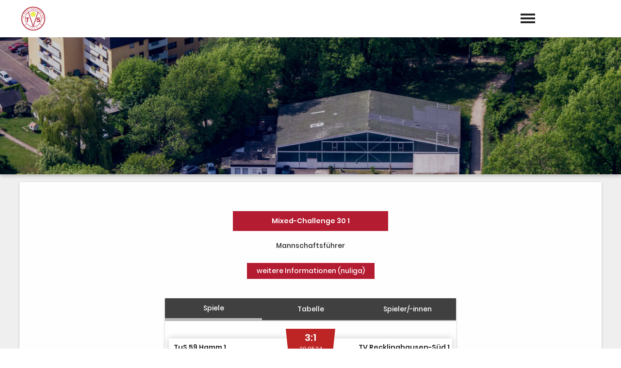

--- FILE ---
content_type: text/html; charset=UTF-8
request_url: https://www.tvs1949.de/Mannschaften/6883
body_size: 7740
content:
<!DOCTYPE html>
<html lang="de">
<head>
  <title>TV Recklinghausen-Süd 1949 e.V.</title>
  <meta name="description" content="" />
  <meta name="keywords" content="TV Recklinghausen-Süd 1949 e.V., tennis,tennis spielen,tennisverein,sportverein,verein,vereinsgeschichte">
  <meta name="viewport" content="width=device-width, initial-scale=1.0 maximum-scale=1.0, user-scalable=no, viewport-fit=cover">
  <meta name="theme-color" content="#b41c31"/>

  <link href="https://cdn.jsdelivr.net/npm/suneditor@latest/dist/css/suneditor.min.css" rel="stylesheet">

  <link href="/css/style.css?ts=1749460932" type="text/css" rel="stylesheet">


  <style>
    a, .overlay-title, .title2, .kontakt-button, .geschichte-item-jahr, .newsumschalter-col, .mitgliedsbeitrag-left-text, .sun-editor-editable a, .sun-editor-editable a:focus, .sun-editor-editable a:hover{
      color: #b41c31;
    }
    .color, h2, h1, h3, h4, .menue-mobile-point{
      color: #b41c31 !important;
    }
    .bgcolor, .kontakt-right, .kontakt-left, .button, .geschichte-item-jahr-inner, .geschichte-item-jahr-strich, .newsumschalter-col.active, #mitgliedschaft-title, .mitgliedsbeitrag-right{
      background-color: #b41c31;
    }
    #menue-wrapper, .scroll-button, .news-mehr, .umenue{
      background-color: #b41c31DD;
    }
    .overlay-title, .termine-datum, .spieler-row.title, .tabelle-row.title{
      border-bottom: 1px solid #b41c31;
    }
    .vorstand-bild, .dokumentenbox-bild{
      border: 3px solid #b41c31;
    }
    #anlage-pfeil{
      border-left: 300px solid #b41c31;
    }
    .mannschaft-row-left-inner{
      border-right: 0.5px solid #b41c31;
    }
  </style>

  <script>
    details = {"1":{"did":"1","artid":"1","boolean":"0","w_boolean":"0","freitext":null,"w_freitext":null,"freitext2":null,"w_sort_ausgabe":null,"menue_home":"0","menue_unten":"0","menue_slide":"0","gekauft":"0","bezeichnung":"App-Name","parent":null,"w_parent":null,"beschreibung":null},"60":{"did":"60","artid":"1","boolean":"0","w_boolean":"0","freitext":"TV Recklinghausen-S\u00fcd 1949 e.V.","w_freitext":"TV Recklinghausen-S\u00fcd 1949 e.V.","freitext2":null,"w_sort_ausgabe":null,"menue_home":"0","menue_unten":"0","menue_slide":"0","gekauft":"0","bezeichnung":"TV Recklinghausen-S\u00fcd 1949 e.V.","parent":null,"w_parent":null,"beschreibung":null},"76":{"did":"76","artid":"1","boolean":"0","w_boolean":"0","freitext":"Tennis im S\u00fcdpark seit 1949","w_freitext":"Tennis im S\u00fcdpark seit 1949","freitext2":null,"w_sort_ausgabe":null,"menue_home":"0","menue_unten":"0","menue_slide":"0","gekauft":"0","bezeichnung":"Tennis im S\u00fcdpark seit 1949","parent":null,"w_parent":null,"beschreibung":null},"14":{"did":"14","artid":"1","boolean":"0","w_boolean":"0","freitext":"b41c31","w_freitext":"054c94","freitext2":null,"w_sort_ausgabe":null,"menue_home":"0","menue_unten":"0","menue_slide":"0","gekauft":"0","bezeichnung":"054c94","parent":null,"w_parent":null,"beschreibung":null},"12":{"did":"12","artid":"1","boolean":"0","w_boolean":"0","freitext":null,"w_freitext":null,"freitext2":null,"w_sort_ausgabe":null,"menue_home":"0","menue_unten":"0","menue_slide":"0","gekauft":"0","bezeichnung":"Variante","parent":null,"w_parent":null,"beschreibung":null},"61":{"did":"61","artid":"1","boolean":"0","w_boolean":"0","freitext":null,"w_freitext":null,"freitext2":null,"w_sort_ausgabe":null,"menue_home":"0","menue_unten":"0","menue_slide":"0","gekauft":"0","bezeichnung":"Variante","parent":null,"w_parent":null,"beschreibung":null},"2":{"did":"2","artid":"1","boolean":"0","w_boolean":"0","freitext":null,"w_freitext":null,"freitext2":null,"w_sort_ausgabe":null,"menue_home":"0","menue_unten":"0","menue_slide":"0","gekauft":"0","bezeichnung":"Hintergrundfarbe","parent":null,"w_parent":null,"beschreibung":null},"3":{"did":"3","artid":"1","boolean":"0","w_boolean":"0","freitext":null,"w_freitext":null,"freitext2":null,"w_sort_ausgabe":null,"menue_home":"0","menue_unten":"0","menue_slide":"0","gekauft":"0","bezeichnung":"Schriftfarbe","parent":null,"w_parent":null,"beschreibung":null},"4":{"did":"4","artid":"1","boolean":"0","w_boolean":"0","freitext":null,"w_freitext":null,"freitext2":null,"w_sort_ausgabe":null,"menue_home":"0","menue_unten":"0","menue_slide":"0","gekauft":"0","bezeichnung":"Schriftgr\u00f6\u00dfe","parent":null,"w_parent":null,"beschreibung":null},"5":{"did":"5","artid":"1","boolean":"0","w_boolean":"0","freitext":null,"w_freitext":null,"freitext2":null,"w_sort_ausgabe":null,"menue_home":"0","menue_unten":"0","menue_slide":"0","gekauft":"0","bezeichnung":"Logo anzeigen","parent":null,"w_parent":null,"beschreibung":null},"13":{"did":"13","artid":"1","boolean":"0","w_boolean":"0","freitext":"1655804910_7183287.png","w_freitext":null,"freitext2":null,"w_sort_ausgabe":null,"menue_home":"0","menue_unten":"0","menue_slide":"0","gekauft":"0","bezeichnung":"Logo","parent":null,"w_parent":null,"beschreibung":null},"26":{"did":"26","artid":"1","boolean":"0","w_boolean":"0","freitext":null,"w_freitext":null,"freitext2":null,"w_sort_ausgabe":null,"menue_home":"0","menue_unten":"0","menue_slide":"0","gekauft":"0","bezeichnung":"Farbe 1","parent":null,"w_parent":null,"beschreibung":null},"27":{"did":"27","artid":"1","boolean":"0","w_boolean":"0","freitext":null,"w_freitext":null,"freitext2":null,"w_sort_ausgabe":null,"menue_home":"0","menue_unten":"0","menue_slide":"0","gekauft":"0","bezeichnung":"Farbe 1 Deckkraft","parent":null,"w_parent":null,"beschreibung":null},"28":{"did":"28","artid":"1","boolean":"0","w_boolean":"0","freitext":null,"w_freitext":null,"freitext2":null,"w_sort_ausgabe":null,"menue_home":"0","menue_unten":"0","menue_slide":"0","gekauft":"0","bezeichnung":"Farbe 2","parent":null,"w_parent":null,"beschreibung":null},"29":{"did":"29","artid":"1","boolean":"0","w_boolean":"0","freitext":null,"w_freitext":null,"freitext2":null,"w_sort_ausgabe":null,"menue_home":"0","menue_unten":"0","menue_slide":"0","gekauft":"0","bezeichnung":"Farbe 2 Deckkraft","parent":null,"w_parent":null,"beschreibung":null},"42":{"did":"42","artid":"1","boolean":"0","w_boolean":"0","freitext":null,"w_freitext":null,"freitext2":null,"w_sort_ausgabe":null,"menue_home":"0","menue_unten":"0","menue_slide":"0","gekauft":"0","bezeichnung":"Trennstriche zwischen Men\u00fcpunkten","parent":null,"w_parent":null,"beschreibung":null},"56":{"did":"56","artid":"1","boolean":"0","w_boolean":"0","freitext":null,"w_freitext":null,"freitext2":null,"w_sort_ausgabe":null,"menue_home":"0","menue_unten":"0","menue_slide":"0","gekauft":"0","bezeichnung":"Hintergr\u00fcnde in Schwarz-Wei\u00df","parent":null,"w_parent":null,"beschreibung":null},"134":{"did":"134","artid":"1","boolean":null,"w_boolean":null,"freitext":null,"w_freitext":null,"freitext2":null,"w_sort_ausgabe":null,"menue_home":"0","menue_unten":"0","menue_slide":"0","gekauft":"0","bezeichnung":"Schrift-\/Iconfarbe 1","parent":null,"w_parent":null,"beschreibung":null},"135":{"did":"135","artid":"1","boolean":null,"w_boolean":null,"freitext":null,"w_freitext":null,"freitext2":null,"w_sort_ausgabe":null,"menue_home":"0","menue_unten":"0","menue_slide":"0","gekauft":"0","bezeichnung":"Schrift-\/Iconfarbe 2","parent":null,"w_parent":null,"beschreibung":null},"15":{"did":"15","artid":"1","boolean":"0","w_boolean":"0","freitext":null,"w_freitext":null,"freitext2":null,"w_sort_ausgabe":null,"menue_home":"0","menue_unten":"0","menue_slide":"0","gekauft":"0","bezeichnung":"Hintergrundfarbe unteres Men\u00fc","parent":null,"w_parent":null,"beschreibung":null},"62":{"did":"62","artid":"1","boolean":null,"w_boolean":null,"freitext":"1655454404_3605996.jpg","w_freitext":"1655454404_3605996.jpg","freitext2":null,"w_sort_ausgabe":null,"menue_home":"0","menue_unten":"0","menue_slide":"0","gekauft":"0","bezeichnung":"1655454404_3605996.jpg","parent":null,"w_parent":null,"beschreibung":null},"67":{"did":"67","artid":"2","boolean":"1","w_boolean":"1","freitext":"Startseite","w_freitext":"Startseite","freitext2":null,"w_sort_ausgabe":"1","menue_home":"0","menue_unten":"0","menue_slide":"0","gekauft":"1","bezeichnung":"Startseite","parent":null,"w_parent":null,"beschreibung":null},"6":{"did":"6","artid":"2","boolean":"1","w_boolean":"1","freitext":null,"w_freitext":null,"freitext2":null,"w_sort_ausgabe":"2","menue_home":"1","menue_unten":"0","menue_slide":"0","gekauft":"1","bezeichnung":"Aktuelles","parent":null,"w_parent":"88","beschreibung":"Was gibt es Neues?"},"87":{"did":"87","artid":"2","boolean":"1","w_boolean":"1","freitext":"Verein","w_freitext":"Verein","freitext2":null,"w_sort_ausgabe":"2","menue_home":"0","menue_unten":"0","menue_slide":"0","gekauft":"1","bezeichnung":"Verein","parent":null,"w_parent":null,"beschreibung":null},"88":{"did":"88","artid":"2","boolean":"1","w_boolean":"1","freitext":"News & Termine","w_freitext":"News & Termine","freitext2":null,"w_sort_ausgabe":"3","menue_home":"0","menue_unten":"0","menue_slide":"0","gekauft":"1","bezeichnung":"News & Termine","parent":null,"w_parent":null,"beschreibung":null},"93":{"did":"93","artid":"2","boolean":"1","w_boolean":"1","freitext":"Mitglied werden \/ 10er Karten","w_freitext":"Mitglied werden \/ 10er Karten","freitext2":null,"w_sort_ausgabe":"4","menue_home":"0","menue_unten":"0","menue_slide":"0","gekauft":"1","bezeichnung":"Mitglied werden \/ 10er Karten","parent":null,"w_parent":null,"beschreibung":null},"18":{"did":"18","artid":"2","boolean":"1","w_boolean":"1","freitext":null,"w_freitext":null,"freitext2":null,"w_sort_ausgabe":"5","menue_home":"1","menue_unten":"0","menue_slide":"0","gekauft":"1","bezeichnung":"Mannschaften","parent":null,"w_parent":null,"beschreibung":"Spieler, Spieltermine, Ergebnisse"},"34":{"did":"34","artid":"2","boolean":"0","w_boolean":"0","freitext":null,"w_freitext":null,"freitext2":null,"w_sort_ausgabe":"5","menue_home":"0","menue_unten":"0","menue_slide":"0","gekauft":"0","bezeichnung":"Vereinskalender","parent":null,"w_parent":null,"beschreibung":"Alle Termine und Events auf einen Blick"},"59":{"did":"59","artid":"2","boolean":"1","w_boolean":"1","freitext":null,"w_freitext":null,"freitext2":null,"w_sort_ausgabe":"6","menue_home":"0","menue_unten":"0","menue_slide":"0","gekauft":"1","bezeichnung":"Vorstand","parent":null,"w_parent":"87","beschreibung":"Deine Ansprechpartner im Verein"},"94":{"did":"94","artid":"2","boolean":"1","w_boolean":"1","freitext":null,"w_freitext":null,"freitext2":null,"w_sort_ausgabe":"6","menue_home":"0","menue_unten":"0","menue_slide":"0","gekauft":"1","bezeichnung":"Trainer","parent":null,"w_parent":null,"beschreibung":"Die Trainer im Verein"},"64":{"did":"64","artid":"2","boolean":"1","w_boolean":"1","freitext":"Gastronomie","w_freitext":"Gastronomie","freitext2":null,"w_sort_ausgabe":"6","menue_home":"0","menue_unten":"0","menue_slide":"0","gekauft":"1","bezeichnung":"Gastronomie","parent":null,"w_parent":"87","beschreibung":null},"30":{"did":"30","artid":"2","boolean":"1","w_boolean":"1","freitext":null,"w_freitext":null,"freitext2":null,"w_sort_ausgabe":"7","menue_home":"0","menue_unten":"1","menue_slide":"0","gekauft":"1","bezeichnung":"Sponsoren","parent":null,"w_parent":"87","beschreibung":"Unterst\u00fctzer unseres Vereins"},"77":{"did":"77","artid":"2","boolean":"1","w_boolean":"1","freitext":"Unser Shop","w_freitext":"Unser Shop","freitext2":null,"w_sort_ausgabe":"7","menue_home":"0","menue_unten":"0","menue_slide":"0","gekauft":"1","bezeichnung":"Unser Shop","parent":null,"w_parent":null,"beschreibung":null},"52":{"did":"52","artid":"2","boolean":"1","w_boolean":"1","freitext":"Platzbuchung online","w_freitext":"Platzbuchung online","freitext2":null,"w_sort_ausgabe":"8","menue_home":"1","menue_unten":"0","menue_slide":"0","gekauft":"1","bezeichnung":"Platzbuchung online","parent":null,"w_parent":null,"beschreibung":"Pl\u00e4tze reservieren & Belegung sehen"},"53":{"did":"53","artid":"2","boolean":null,"w_boolean":null,"freitext":null,"w_freitext":null,"freitext2":null,"w_sort_ausgabe":null,"menue_home":"0","menue_unten":"0","menue_slide":"0","gekauft":"0","bezeichnung":"Mit Videos","parent":"9","w_parent":null,"beschreibung":null},"99":{"did":"99","artid":"2","boolean":null,"w_boolean":null,"freitext":null,"w_freitext":null,"freitext2":null,"w_sort_ausgabe":null,"menue_home":"0","menue_unten":"0","menue_slide":"0","gekauft":"0","bezeichnung":"Veranstaltungsplaner","parent":"22","w_parent":null,"beschreibung":null},"118":{"did":"118","artid":"2","boolean":null,"w_boolean":null,"freitext":null,"w_freitext":null,"freitext2":null,"w_sort_ausgabe":null,"menue_home":"0","menue_unten":"0","menue_slide":"0","gekauft":"0","bezeichnung":"Aktuelles","parent":"117","w_parent":null,"beschreibung":null},"119":{"did":"119","artid":"2","boolean":null,"w_boolean":null,"freitext":null,"w_freitext":null,"freitext2":null,"w_sort_ausgabe":null,"menue_home":"0","menue_unten":"0","menue_slide":"0","gekauft":"0","bezeichnung":"Termine","parent":"117","w_parent":null,"beschreibung":null},"120":{"did":"120","artid":"2","boolean":null,"w_boolean":null,"freitext":null,"w_freitext":null,"freitext2":null,"w_sort_ausgabe":null,"menue_home":"0","menue_unten":"0","menue_slide":"0","gekauft":"0","bezeichnung":"Fotogalerie","parent":"117","w_parent":null,"beschreibung":null},"121":{"did":"121","artid":"2","boolean":null,"w_boolean":null,"freitext":null,"w_freitext":null,"freitext2":null,"w_sort_ausgabe":null,"menue_home":"0","menue_unten":"0","menue_slide":"0","gekauft":"0","bezeichnung":"Dokumentenbox","parent":"117","w_parent":null,"beschreibung":null},"122":{"did":"122","artid":"2","boolean":null,"w_boolean":null,"freitext":null,"w_freitext":null,"freitext2":null,"w_sort_ausgabe":null,"menue_home":"0","menue_unten":"0","menue_slide":"0","gekauft":"0","bezeichnung":"Abstimmungen","parent":"117","w_parent":null,"beschreibung":null},"123":{"did":"123","artid":"2","boolean":null,"w_boolean":null,"freitext":null,"w_freitext":null,"freitext2":null,"w_sort_ausgabe":null,"menue_home":"0","menue_unten":"0","menue_slide":"0","gekauft":"0","bezeichnung":"Chat","parent":"117","w_parent":null,"beschreibung":null},"124":{"did":"124","artid":"2","boolean":null,"w_boolean":null,"freitext":null,"w_freitext":null,"freitext2":null,"w_sort_ausgabe":null,"menue_home":null,"menue_unten":null,"menue_slide":null,"gekauft":null,"bezeichnung":"Freier Inhalt","parent":"117","w_parent":null,"beschreibung":null},"68":{"did":"68","artid":"2","boolean":"1","w_boolean":"1","freitext":null,"w_freitext":null,"freitext2":null,"w_sort_ausgabe":null,"menue_home":"0","menue_unten":"0","menue_slide":"0","gekauft":"1","bezeichnung":"Unser Verein","parent":"67","w_parent":null,"beschreibung":null},"19":{"did":"19","artid":"2","boolean":"0","w_boolean":"0","freitext":null,"w_freitext":null,"freitext2":null,"w_sort_ausgabe":null,"menue_home":"0","menue_unten":"1","menue_slide":"0","gekauft":"0","bezeichnung":"Turniere\/Meisterschaften","parent":null,"w_parent":null,"beschreibung":"Aktueller Stand der Clubmeisterschaften"},"69":{"did":"69","artid":"2","boolean":"0","w_boolean":"0","freitext":null,"w_freitext":null,"freitext2":null,"w_sort_ausgabe":null,"menue_home":"0","menue_unten":"0","menue_slide":"0","gekauft":"0","bezeichnung":"Unser(e) Vereinsheim \/ Anlage","parent":"67","w_parent":null,"beschreibung":null},"73":{"did":"73","artid":"2","boolean":"0","w_boolean":"0","freitext":null,"w_freitext":null,"freitext2":null,"w_sort_ausgabe":null,"menue_home":"0","menue_unten":"0","menue_slide":"0","gekauft":"0","bezeichnung":"Freier Inhalt 1","parent":"67","w_parent":null,"beschreibung":null},"8":{"did":"8","artid":"2","boolean":"0","w_boolean":"0","freitext":null,"w_freitext":null,"freitext2":null,"w_sort_ausgabe":null,"menue_home":"0","menue_unten":"0","menue_slide":"0","gekauft":"0","bezeichnung":"Webcam","parent":null,"w_parent":null,"beschreibung":"Gibt es gerade einen freien Platz?"},"70":{"did":"70","artid":"2","boolean":"0","w_boolean":"0","freitext":null,"w_freitext":null,"freitext2":null,"w_sort_ausgabe":null,"menue_home":"0","menue_unten":"0","menue_slide":"0","gekauft":"0","bezeichnung":"\"Jetzt Mitglied werden\"","parent":"67","w_parent":null,"beschreibung":null},"9":{"did":"9","artid":"2","boolean":"0","w_boolean":"0","freitext":null,"w_freitext":null,"freitext2":null,"w_sort_ausgabe":null,"menue_home":"0","menue_unten":"1","menue_slide":"0","gekauft":"0","bezeichnung":"Fotogalerie","parent":null,"w_parent":null,"beschreibung":"Events, Turniere, Mannschaften"},"71":{"did":"71","artid":"2","boolean":"0","w_boolean":"0","freitext":null,"w_freitext":null,"freitext2":null,"w_sort_ausgabe":null,"menue_home":"0","menue_unten":"0","menue_slide":"0","gekauft":"0","bezeichnung":"Drohnenvideo \/ Promotionvideo","parent":"67","w_parent":null,"beschreibung":null},"11":{"did":"11","artid":"2","boolean":"0","w_boolean":"0","freitext":null,"w_freitext":null,"freitext2":null,"w_sort_ausgabe":null,"menue_home":"0","menue_unten":"0","menue_slide":"0","gekauft":"0","bezeichnung":"Pusharchiv","parent":null,"w_parent":null,"beschreibung":"Alle Push-Benachrichtigungen"},"21":{"did":"21","artid":"2","boolean":"0","w_boolean":"0","freitext":null,"w_freitext":null,"freitext2":null,"w_sort_ausgabe":null,"menue_home":"0","menue_unten":"0","menue_slide":"0","gekauft":"0","bezeichnung":"Push-Benachrichtigungen","parent":null,"w_parent":null,"beschreibung":null},"74":{"did":"74","artid":"2","boolean":"0","w_boolean":"0","freitext":null,"w_freitext":null,"freitext2":null,"w_sort_ausgabe":null,"menue_home":"0","menue_unten":"0","menue_slide":"0","gekauft":"0","bezeichnung":"Freier Inhalt 2","parent":"67","w_parent":null,"beschreibung":null},"20":{"did":"20","artid":"2","boolean":"0","w_boolean":"0","freitext":null,"w_freitext":null,"freitext2":null,"w_sort_ausgabe":null,"menue_home":"0","menue_unten":"0","menue_slide":"0","gekauft":"0","bezeichnung":"Platzbelegung","parent":null,"w_parent":null,"beschreibung":"Wann ist der Platz belegt?"},"22":{"did":"22","artid":"2","boolean":"1","w_boolean":"1","freitext":null,"w_freitext":null,"freitext2":null,"w_sort_ausgabe":null,"menue_home":"1","menue_unten":"0","menue_slide":"0","gekauft":"1","bezeichnung":"Termine","parent":null,"w_parent":"88","beschreibung":"Die wichtigsten Termine im \u00dcberblick"},"72":{"did":"72","artid":"2","boolean":"1","w_boolean":"1","freitext":null,"w_freitext":null,"freitext2":null,"w_sort_ausgabe":null,"menue_home":"0","menue_unten":"0","menue_slide":"0","gekauft":"1","bezeichnung":"Anfahrt & Kontakt","parent":"67","w_parent":null,"beschreibung":null},"23":{"did":"23","artid":"2","boolean":"0","w_boolean":"0","freitext":null,"w_freitext":null,"freitext2":null,"w_sort_ausgabe":null,"menue_home":"1","menue_unten":"0","menue_slide":"0","gekauft":"0","bezeichnung":"Spielersuche","parent":null,"w_parent":null,"beschreibung":"Jetzt neue Spielpartner oder Trainer finden"},"31":{"did":"31","artid":"2","boolean":"0","w_boolean":"0","freitext":null,"w_freitext":null,"freitext2":null,"w_sort_ausgabe":null,"menue_home":"0","menue_unten":"0","menue_slide":"0","gekauft":"0","bezeichnung":"Kontakt","parent":null,"w_parent":null,"beschreibung":"Nimm jetzt Kontakt mit uns auf!"},"35":{"did":"35","artid":"2","boolean":"0","w_boolean":"0","freitext":null,"w_freitext":null,"freitext2":null,"w_sort_ausgabe":null,"menue_home":"0","menue_unten":"0","menue_slide":"0","gekauft":"0","bezeichnung":"allgemeine Termine","parent":"34","w_parent":null,"beschreibung":null},"36":{"did":"36","artid":"2","boolean":"0","w_boolean":"0","freitext":null,"w_freitext":null,"freitext2":null,"w_sort_ausgabe":null,"menue_home":"0","menue_unten":"0","menue_slide":"0","gekauft":"0","bezeichnung":"Bewirtungen","parent":"34","w_parent":null,"beschreibung":null},"40":{"did":"40","artid":"2","boolean":"0","w_boolean":"0","freitext":null,"w_freitext":null,"freitext2":null,"w_sort_ausgabe":null,"menue_home":"0","menue_unten":"0","menue_slide":"0","gekauft":"0","bezeichnung":"Spiele","parent":"34","w_parent":null,"beschreibung":null},"41":{"did":"41","artid":"2","boolean":"0","w_boolean":"0","freitext":null,"w_freitext":null,"freitext2":null,"w_sort_ausgabe":null,"menue_home":"0","menue_unten":"0","menue_slide":"0","gekauft":"0","bezeichnung":"Verbandsspiele","parent":"34","w_parent":null,"beschreibung":null},"37":{"did":"37","artid":"2","boolean":"0","w_boolean":"0","freitext":null,"w_freitext":null,"freitext2":null,"w_sort_ausgabe":null,"menue_home":"0","menue_unten":"0","menue_slide":"0","gekauft":"0","bezeichnung":"Ranglisten","parent":null,"w_parent":null,"beschreibung":"Ranglisten"},"38":{"did":"38","artid":"2","boolean":"0","w_boolean":"0","freitext":null,"w_freitext":null,"freitext2":null,"w_sort_ausgabe":null,"menue_home":"0","menue_unten":"0","menue_slide":"0","gekauft":"0","bezeichnung":"Turnierkalender","parent":null,"w_parent":null,"beschreibung":"Turnierkalender"},"105":{"did":"105","artid":"2","boolean":"0","w_boolean":"0","freitext":null,"w_freitext":null,"freitext2":null,"w_sort_ausgabe":null,"menue_home":"0","menue_unten":"0","menue_slide":"0","gekauft":"0","bezeichnung":"WallOfFame","parent":null,"w_parent":null,"beschreibung":"WallOfFame"},"75":{"did":"75","artid":"2","boolean":"0","w_boolean":"0","freitext":"Geschichte","w_freitext":"Geschichte","freitext2":null,"w_sort_ausgabe":null,"menue_home":"0","menue_unten":"0","menue_slide":"0","gekauft":"0","bezeichnung":"Geschichte","parent":null,"w_parent":null,"beschreibung":null},"81":{"did":"81","artid":"2","boolean":null,"w_boolean":null,"freitext":null,"w_freitext":null,"freitext2":null,"w_sort_ausgabe":null,"menue_home":null,"menue_unten":null,"menue_slide":null,"gekauft":null,"bezeichnung":"Sch\u00fctzenfest, Majest\u00e4ten usw.","parent":null,"w_parent":null,"beschreibung":"Unsere Majest\u00e4ten und Jubilare"},"82":{"did":"82","artid":"2","boolean":null,"w_boolean":null,"freitext":null,"w_freitext":null,"freitext2":null,"w_sort_ausgabe":null,"menue_home":null,"menue_unten":null,"menue_slide":null,"gekauft":null,"bezeichnung":"Karneval, Elferr\u00e4te usw.","parent":null,"w_parent":null,"beschreibung":"Unsere Prinzenpaare, Elferr\u00e4te und Jubelprinzen"},"57":{"did":"57","artid":"2","boolean":null,"w_boolean":null,"freitext":null,"w_freitext":null,"freitext2":null,"w_sort_ausgabe":null,"menue_home":"0","menue_unten":"0","menue_slide":"0","gekauft":"0","bezeichnung":"Countdown(s)","parent":null,"w_parent":null,"beschreibung":null},"58":{"did":"58","artid":"2","boolean":"1","w_boolean":"1","freitext":"Infos & Dokumente","w_freitext":"Infos & Dokumente","freitext2":null,"w_sort_ausgabe":null,"menue_home":"0","menue_unten":"0","menue_slide":"0","gekauft":"1","bezeichnung":"Infos & Dokumente","parent":null,"w_parent":"87","beschreibung":"Mitgliedsantrag, Satzung usw."},"96":{"did":"96","artid":"2","boolean":"0","w_boolean":"0","freitext":null,"w_freitext":null,"freitext2":null,"w_sort_ausgabe":null,"menue_home":"0","menue_unten":"0","menue_slide":"0","gekauft":"0","bezeichnung":"Shop \/ Merchandise","parent":null,"w_parent":null,"beschreibung":"Unsere Vereinskleidung"},"50":{"did":"50","artid":"2","boolean":"0","w_boolean":"0","freitext":null,"w_freitext":null,"freitext2":null,"w_sort_ausgabe":null,"menue_home":"0","menue_unten":"0","menue_slide":"0","gekauft":"0","bezeichnung":"Mitgliederverwaltung & Login","parent":null,"w_parent":null,"beschreibung":null},"107":{"did":"107","artid":"2","boolean":"0","w_boolean":"0","freitext":null,"w_freitext":null,"freitext2":null,"w_sort_ausgabe":null,"menue_home":"0","menue_unten":"0","menue_slide":"0","gekauft":"0","bezeichnung":"Digitaler Mitgliedschaftsantrag","parent":"93","w_parent":null,"beschreibung":null},"108":{"did":"108","artid":"2","boolean":null,"w_boolean":null,"freitext":null,"w_freitext":null,"freitext2":null,"w_sort_ausgabe":null,"menue_home":"0","menue_unten":"0","menue_slide":"0","gekauft":"0","bezeichnung":"Flutlichtsteuerung","parent":"52","w_parent":null,"beschreibung":null},"103":{"did":"103","artid":"2","boolean":null,"w_boolean":null,"freitext":null,"w_freitext":null,"freitext2":null,"w_sort_ausgabe":null,"menue_home":"0","menue_unten":"0","menue_slide":"0","gekauft":"0","bezeichnung":"Abrechnungssystem","parent":null,"w_parent":null,"beschreibung":null},"133":{"did":"133","artid":"2","boolean":null,"w_boolean":null,"freitext":null,"w_freitext":null,"freitext2":null,"w_sort_ausgabe":null,"menue_home":"0","menue_unten":"0","menue_slide":"0","gekauft":"0","bezeichnung":"Zahlungsmethoden \/ Externe Zahlungsanbieter","parent":"103","w_parent":null,"beschreibung":null},"106":{"did":"106","artid":"2","boolean":null,"w_boolean":null,"freitext":null,"w_freitext":null,"freitext2":null,"w_sort_ausgabe":null,"menue_home":"0","menue_unten":"0","menue_slide":"0","gekauft":"0","bezeichnung":"Digitaler Mitgliedschaftsantrag","parent":"50","w_parent":null,"beschreibung":""},"117":{"did":"117","artid":"2","boolean":null,"w_boolean":null,"freitext":null,"w_freitext":null,"freitext2":null,"w_sort_ausgabe":null,"menue_home":"0","menue_unten":"0","menue_slide":"0","gekauft":"0","bezeichnung":"Interner Gruppenbereich","parent":null,"w_parent":null,"beschreibung":null},"132":{"did":"132","artid":"2","boolean":null,"w_boolean":null,"freitext":null,"w_freitext":null,"freitext2":null,"w_sort_ausgabe":null,"menue_home":"0","menue_unten":"0","menue_slide":"0","gekauft":"0","bezeichnung":"Registrierung f\u00fcr G\u00e4ste","parent":"50","w_parent":null,"beschreibung":null},"101":{"did":"101","artid":"2","boolean":null,"w_boolean":null,"freitext":null,"w_freitext":null,"freitext2":null,"w_sort_ausgabe":null,"menue_home":"0","menue_unten":"0","menue_slide":"0","gekauft":"0","bezeichnung":"Registrierung f\u00fcr Mitglieder","parent":"50","w_parent":null,"beschreibung":null},"51":{"did":"51","artid":"2","boolean":null,"w_boolean":null,"freitext":null,"w_freitext":null,"freitext2":null,"w_sort_ausgabe":null,"menue_home":"0","menue_unten":"0","menue_slide":"0","gekauft":"0","bezeichnung":"E-Mails \/ Newsletter","parent":"50","w_parent":null,"beschreibung":null},"126":{"did":"126","artid":"2","boolean":null,"w_boolean":null,"freitext":null,"w_freitext":null,"freitext2":null,"w_sort_ausgabe":null,"menue_home":"0","menue_unten":"0","menue_slide":"0","gekauft":"0","bezeichnung":"Club-Ranglisten","parent":null,"w_parent":null,"beschreibung":"Der FairPlay Wettbewerb im Verein"},"55":{"did":"55","artid":"2","boolean":"0","w_boolean":"0","freitext":null,"w_freitext":null,"freitext2":null,"w_sort_ausgabe":null,"menue_home":"0","menue_unten":"0","menue_slide":"0","gekauft":"0","bezeichnung":"Mitgliederliste","parent":null,"w_parent":null,"beschreibung":"Alle Mitglieder auf einen Blick"},"136":{"did":"136","artid":"2","boolean":null,"w_boolean":null,"freitext":null,"w_freitext":null,"freitext2":null,"w_sort_ausgabe":null,"menue_home":"0","menue_unten":"0","menue_slide":"0","gekauft":"0","bezeichnung":"Arbeitseins\u00e4tze & Pflichtstunden","parent":null,"w_parent":null,"beschreibung":"Engagiere dich im Verein"},"54":{"did":"54","artid":"2","boolean":"0","w_boolean":"0","freitext":null,"w_freitext":null,"freitext2":null,"w_sort_ausgabe":null,"menue_home":"0","menue_unten":"0","menue_slide":"0","gekauft":"0","bezeichnung":"SelbstbedienBar","parent":null,"w_parent":null,"beschreibung":"Getr\u00e4nke & Essen kaufen"},"89":{"did":"89","artid":"2","boolean":"0","w_boolean":"0","freitext":null,"w_freitext":null,"freitext2":null,"w_sort_ausgabe":null,"menue_home":"0","menue_unten":"0","menue_slide":"0","gekauft":"0","bezeichnung":"Untermen\u00fc 3","parent":null,"w_parent":null,"beschreibung":null},"98":{"did":"98","artid":"2","boolean":"0","w_boolean":"0","freitext":null,"w_freitext":null,"freitext2":null,"w_sort_ausgabe":null,"menue_home":"0","menue_unten":"0","menue_slide":"0","gekauft":"0","bezeichnung":"Untermen\u00fc 4","parent":null,"w_parent":null,"beschreibung":null},"129":{"did":"129","artid":"2","boolean":"0","w_boolean":"0","freitext":null,"w_freitext":null,"freitext2":null,"w_sort_ausgabe":null,"menue_home":"0","menue_unten":"0","menue_slide":"0","gekauft":"0","bezeichnung":"Untermen\u00fc 5","parent":null,"w_parent":null,"beschreibung":""},"130":{"did":"130","artid":"2","boolean":"0","w_boolean":"0","freitext":null,"w_freitext":null,"freitext2":null,"w_sort_ausgabe":null,"menue_home":"0","menue_unten":"0","menue_slide":"0","gekauft":"0","bezeichnung":"Untermen\u00fc 6","parent":null,"w_parent":null,"beschreibung":null},"140":{"did":"140","artid":"2","boolean":null,"w_boolean":null,"freitext":null,"w_freitext":null,"freitext2":null,"w_sort_ausgabe":null,"menue_home":null,"menue_unten":null,"menue_slide":null,"gekauft":null,"bezeichnung":"Untermen\u00fc 7","parent":null,"w_parent":null,"beschreibung":null},"141":{"did":"141","artid":"2","boolean":null,"w_boolean":null,"freitext":null,"w_freitext":null,"freitext2":null,"w_sort_ausgabe":null,"menue_home":null,"menue_unten":null,"menue_slide":null,"gekauft":null,"bezeichnung":"Untermen\u00fc 8","parent":null,"w_parent":null,"beschreibung":null},"24":{"did":"24","artid":"2","boolean":"0","w_boolean":"0","freitext":null,"w_freitext":null,"freitext2":"Unsere Vereinskleidung","w_sort_ausgabe":null,"menue_home":"1","menue_unten":"0","menue_slide":"0","gekauft":"0","bezeichnung":"Externer Inhalt 1","parent":null,"w_parent":null,"beschreibung":"Unsere Vereinskleidung"},"63":{"did":"63","artid":"2","boolean":"0","w_boolean":"0","freitext":null,"w_freitext":null,"freitext2":null,"w_sort_ausgabe":null,"menue_home":"0","menue_unten":"0","menue_slide":"0","gekauft":"0","bezeichnung":"Freier Inhalt 1","parent":null,"w_parent":null,"beschreibung":null},"25":{"did":"25","artid":"2","boolean":"0","w_boolean":"0","freitext":null,"w_freitext":null,"freitext2":null,"w_sort_ausgabe":null,"menue_home":"0","menue_unten":"0","menue_slide":"0","gekauft":"0","bezeichnung":"Externer Inhalt 2","parent":null,"w_parent":null,"beschreibung":"Externer Inhalt 2"},"44":{"did":"44","artid":"2","boolean":"0","w_boolean":"0","freitext":null,"w_freitext":null,"freitext2":null,"w_sort_ausgabe":null,"menue_home":"0","menue_unten":"0","menue_slide":"0","gekauft":"0","bezeichnung":"Externer Inhalt 3","parent":null,"w_parent":null,"beschreibung":"Externer Inhalt 3"},"65":{"did":"65","artid":"2","boolean":"0","w_boolean":"0","freitext":null,"w_freitext":null,"freitext2":null,"w_sort_ausgabe":null,"menue_home":"0","menue_unten":"0","menue_slide":"0","gekauft":"0","bezeichnung":"Freier Inhalt 3","parent":null,"w_parent":null,"beschreibung":null},"45":{"did":"45","artid":"2","boolean":"0","w_boolean":"0","freitext":null,"w_freitext":null,"freitext2":null,"w_sort_ausgabe":null,"menue_home":"0","menue_unten":"0","menue_slide":"0","gekauft":"0","bezeichnung":"Externer Inhalt 4","parent":null,"w_parent":null,"beschreibung":"Externer Inhalt 4"},"66":{"did":"66","artid":"2","boolean":"0","w_boolean":"0","freitext":null,"w_freitext":null,"freitext2":null,"w_sort_ausgabe":null,"menue_home":"0","menue_unten":"0","menue_slide":"0","gekauft":"0","bezeichnung":"Freier Inhalt 4","parent":null,"w_parent":null,"beschreibung":null},"83":{"did":"83","artid":"2","boolean":"0","w_boolean":"0","freitext":null,"w_freitext":null,"freitext2":null,"w_sort_ausgabe":null,"menue_home":"0","menue_unten":"0","menue_slide":"0","gekauft":"0","bezeichnung":"Freier Inhalt 5","parent":null,"w_parent":null,"beschreibung":null},"84":{"did":"84","artid":"2","boolean":"0","w_boolean":"0","freitext":null,"w_freitext":null,"freitext2":null,"w_sort_ausgabe":null,"menue_home":"0","menue_unten":"0","menue_slide":"0","gekauft":"0","bezeichnung":"Freier Inhalt 6","parent":null,"w_parent":null,"beschreibung":null},"127":{"did":"127","artid":"2","boolean":null,"w_boolean":null,"freitext":null,"w_freitext":null,"freitext2":null,"w_sort_ausgabe":null,"menue_home":"0","menue_unten":"0","menue_slide":"0","gekauft":"0","bezeichnung":"Externer Inhalt 5","parent":null,"w_parent":null,"beschreibung":"Externer Inhalt 5"},"85":{"did":"85","artid":"2","boolean":"0","w_boolean":"0","freitext":null,"w_freitext":null,"freitext2":null,"w_sort_ausgabe":null,"menue_home":"0","menue_unten":"0","menue_slide":"0","gekauft":"0","bezeichnung":"Freier Inhalt 7","parent":null,"w_parent":null,"beschreibung":null},"128":{"did":"128","artid":"2","boolean":null,"w_boolean":null,"freitext":null,"w_freitext":null,"freitext2":null,"w_sort_ausgabe":null,"menue_home":"0","menue_unten":"0","menue_slide":"0","gekauft":"0","bezeichnung":"Externer Inhalt 6","parent":null,"w_parent":null,"beschreibung":"Externer Inhalt 6"},"86":{"did":"86","artid":"2","boolean":"0","w_boolean":"0","freitext":null,"w_freitext":null,"freitext2":null,"w_sort_ausgabe":null,"menue_home":"0","menue_unten":"0","menue_slide":"0","gekauft":"0","bezeichnung":"Freier Inhalt 8","parent":null,"w_parent":null,"beschreibung":null},"111":{"did":"111","artid":"2","boolean":"0","w_boolean":"0","freitext":null,"w_freitext":null,"freitext2":null,"w_sort_ausgabe":null,"menue_home":"0","menue_unten":"0","menue_slide":"0","gekauft":"0","bezeichnung":"Freier Inhalt 9","parent":null,"w_parent":null,"beschreibung":null},"112":{"did":"112","artid":"2","boolean":"0","w_boolean":"0","freitext":null,"w_freitext":null,"freitext2":null,"w_sort_ausgabe":null,"menue_home":"0","menue_unten":"0","menue_slide":"0","gekauft":"0","bezeichnung":"Freier Inhalt 10","parent":null,"w_parent":null,"beschreibung":null},"113":{"did":"113","artid":"2","boolean":"0","w_boolean":"0","freitext":null,"w_freitext":null,"freitext2":null,"w_sort_ausgabe":null,"menue_home":"0","menue_unten":"0","menue_slide":"0","gekauft":"0","bezeichnung":"Freier Inhalt 11","parent":null,"w_parent":null,"beschreibung":null},"114":{"did":"114","artid":"2","boolean":"0","w_boolean":"0","freitext":null,"w_freitext":null,"freitext2":null,"w_sort_ausgabe":null,"menue_home":"0","menue_unten":"0","menue_slide":"0","gekauft":"0","bezeichnung":"Freier Inhalt 12","parent":null,"w_parent":null,"beschreibung":null},"142":{"did":"142","artid":"2","boolean":null,"w_boolean":null,"freitext":null,"w_freitext":null,"freitext2":null,"w_sort_ausgabe":null,"menue_home":null,"menue_unten":null,"menue_slide":null,"gekauft":null,"bezeichnung":"Freier Inhalt 13","parent":null,"w_parent":null,"beschreibung":null},"143":{"did":"143","artid":"2","boolean":null,"w_boolean":null,"freitext":null,"w_freitext":null,"freitext2":null,"w_sort_ausgabe":null,"menue_home":null,"menue_unten":null,"menue_slide":null,"gekauft":null,"bezeichnung":"Freier Inhalt 14","parent":null,"w_parent":null,"beschreibung":null},"144":{"did":"144","artid":"2","boolean":null,"w_boolean":null,"freitext":null,"w_freitext":null,"freitext2":null,"w_sort_ausgabe":null,"menue_home":null,"menue_unten":null,"menue_slide":null,"gekauft":null,"bezeichnung":"Freier Inhalt 15","parent":null,"w_parent":null,"beschreibung":null},"145":{"did":"145","artid":"2","boolean":null,"w_boolean":null,"freitext":null,"w_freitext":null,"freitext2":null,"w_sort_ausgabe":null,"menue_home":null,"menue_unten":null,"menue_slide":null,"gekauft":null,"bezeichnung":"Freier Inhalt 16","parent":null,"w_parent":null,"beschreibung":null},"46":{"did":"46","artid":"2","boolean":"0","w_boolean":"0","freitext":null,"w_freitext":null,"freitext2":null,"w_sort_ausgabe":null,"menue_home":"0","menue_unten":"0","menue_slide":"0","gekauft":"0","bezeichnung":"Freier Inhalt 1","parent":null,"w_parent":null,"beschreibung":"Freier Inhalt 1"},"47":{"did":"47","artid":"2","boolean":"0","w_boolean":"0","freitext":null,"w_freitext":null,"freitext2":null,"w_sort_ausgabe":null,"menue_home":"0","menue_unten":"0","menue_slide":"0","gekauft":"0","bezeichnung":"Freier Inhalt 2","parent":null,"w_parent":null,"beschreibung":"Freier Inhalt 2"},"78":{"did":"78","artid":"2","boolean":"0","w_boolean":"0","freitext":null,"w_freitext":null,"freitext2":null,"w_sort_ausgabe":null,"menue_home":"0","menue_unten":"0","menue_slide":"0","gekauft":"0","bezeichnung":"Externe Verlinkung 2","parent":null,"w_parent":null,"beschreibung":null},"48":{"did":"48","artid":"2","boolean":"0","w_boolean":"0","freitext":null,"w_freitext":null,"freitext2":null,"w_sort_ausgabe":null,"menue_home":"0","menue_unten":"0","menue_slide":"0","gekauft":"0","bezeichnung":"Freier Inhalt 3","parent":null,"w_parent":null,"beschreibung":"Freier Inhalt 3"},"79":{"did":"79","artid":"2","boolean":"0","w_boolean":"0","freitext":null,"w_freitext":null,"freitext2":null,"w_sort_ausgabe":null,"menue_home":"0","menue_unten":"0","menue_slide":"0","gekauft":"0","bezeichnung":"Externe Verlinkung 3","parent":null,"w_parent":null,"beschreibung":null},"49":{"did":"49","artid":"2","boolean":"0","w_boolean":"0","freitext":null,"w_freitext":null,"freitext2":null,"w_sort_ausgabe":null,"menue_home":"0","menue_unten":"0","menue_slide":"0","gekauft":"0","bezeichnung":"Freier Inhalt 4","parent":null,"w_parent":null,"beschreibung":"Freier Inhalt 4"},"80":{"did":"80","artid":"2","boolean":"0","w_boolean":"0","freitext":null,"w_freitext":null,"freitext2":null,"w_sort_ausgabe":null,"menue_home":"0","menue_unten":"0","menue_slide":"0","gekauft":"0","bezeichnung":"Externe Verlinkung 4","parent":null,"w_parent":null,"beschreibung":null},"102":{"did":"102","artid":"3","boolean":null,"w_boolean":null,"freitext":null,"w_freitext":null,"freitext2":null,"w_sort_ausgabe":null,"menue_home":"0","menue_unten":"0","menue_slide":"0","gekauft":"0","bezeichnung":"Allgemeines App Passwort","parent":null,"w_parent":null,"beschreibung":null},"100":{"did":"100","artid":"3","boolean":null,"w_boolean":null,"freitext":null,"w_freitext":null,"freitext2":null,"w_sort_ausgabe":null,"menue_home":"0","menue_unten":"0","menue_slide":"0","gekauft":"0","bezeichnung":"Termine: \"Termine\" auch im \"Vereinskalender\" anzeigen","parent":null,"w_parent":null,"beschreibung":null},"116":{"did":"116","artid":"3","boolean":null,"w_boolean":null,"freitext":null,"w_freitext":null,"freitext2":null,"w_sort_ausgabe":null,"menue_home":"0","menue_unten":"0","menue_slide":"0","gekauft":"0","bezeichnung":"Termine: Empf\u00e4nger Veranstaltungsplaner","parent":null,"w_parent":null,"beschreibung":null},"32":{"did":"32","artid":"3","boolean":"0","w_boolean":"0","freitext":null,"w_freitext":null,"freitext2":null,"w_sort_ausgabe":null,"menue_home":"0","menue_unten":"0","menue_slide":"0","gekauft":"0","bezeichnung":"Aktuelles: Einstellungsdatum ausblenden","parent":null,"w_parent":null,"beschreibung":null},"39":{"did":"39","artid":"3","boolean":"0","w_boolean":"0","freitext":null,"w_freitext":null,"freitext2":null,"w_sort_ausgabe":null,"menue_home":"0","menue_unten":"0","menue_slide":"0","gekauft":"0","bezeichnung":"Aktuelles: Bilder nicht abschneiden","parent":null,"w_parent":null,"beschreibung":null},"146":{"did":"146","artid":"3","boolean":null,"w_boolean":null,"freitext":null,"w_freitext":null,"freitext2":null,"w_sort_ausgabe":null,"menue_home":null,"menue_unten":null,"menue_slide":null,"gekauft":null,"bezeichnung":"Aktuelles: Vereinslogo als Bild verwenden","parent":null,"w_parent":null,"beschreibung":null},"33":{"did":"33","artid":"3","boolean":"0","w_boolean":"0","freitext":null,"w_freitext":null,"freitext2":null,"w_sort_ausgabe":null,"menue_home":"0","menue_unten":"0","menue_slide":"0","gekauft":"0","bezeichnung":"Turniere: Telefonnummer ausblenden","parent":null,"w_parent":null,"beschreibung":null},"43":{"did":"43","artid":"3","boolean":"0","w_boolean":"0","freitext":"tt","w_freitext":"tt","freitext2":null,"w_sort_ausgabe":null,"menue_home":"0","menue_unten":"0","menue_slide":"0","gekauft":"0","bezeichnung":"tt","parent":null,"w_parent":null,"beschreibung":null},"90":{"did":"90","artid":"3","boolean":null,"w_boolean":null,"freitext":null,"w_freitext":null,"freitext2":null,"w_sort_ausgabe":null,"menue_home":"0","menue_unten":"0","menue_slide":"0","gekauft":"0","bezeichnung":"SelbstbedienBar: Minusbuchungen","parent":null,"w_parent":null,"beschreibung":null},"125":{"did":"125","artid":"3","boolean":null,"w_boolean":null,"freitext":null,"w_freitext":null,"freitext2":null,"w_sort_ausgabe":null,"menue_home":"0","menue_unten":"0","menue_slide":"0","gekauft":"0","bezeichnung":"Interner Gruppenbereich: Mitglieder k\u00f6nnen Gruppen erstellen","parent":null,"w_parent":null,"beschreibung":null},"137":{"did":"137","artid":"3","boolean":null,"w_boolean":null,"freitext":null,"w_freitext":null,"freitext2":null,"w_sort_ausgabe":null,"menue_home":"0","menue_unten":"0","menue_slide":"0","gekauft":"0","bezeichnung":"Interner Gruppenbereich: Kontaktdaten ausblenden","parent":null,"w_parent":null,"beschreibung":null},"131":{"did":"131","artid":"3","boolean":null,"w_boolean":null,"freitext":null,"w_freitext":null,"freitext2":null,"w_sort_ausgabe":null,"menue_home":"0","menue_unten":"0","menue_slide":"0","gekauft":"0","bezeichnung":"Turniere: Kontaktdaten ausblenden","parent":null,"w_parent":null,"beschreibung":null},"97":{"did":"97","artid":"3","boolean":"0","w_boolean":"0","freitext":null,"w_freitext":null,"freitext2":null,"w_sort_ausgabe":null,"menue_home":"0","menue_unten":"0","menue_slide":"0","gekauft":"0","bezeichnung":"Shop: Empf\u00e4nger der Bestellungen","parent":null,"w_parent":null,"beschreibung":null},"138":{"did":"138","artid":"3","boolean":null,"w_boolean":null,"freitext":null,"w_freitext":null,"freitext2":null,"w_sort_ausgabe":null,"menue_home":"0","menue_unten":"0","menue_slide":"0","gekauft":"0","bezeichnung":"Mitgliederverwaltung: E-Mail bei \u00c4nderung","parent":null,"w_parent":null,"beschreibung":null},"115":{"did":"115","artid":"3","boolean":null,"w_boolean":null,"freitext":null,"w_freitext":null,"freitext2":null,"w_sort_ausgabe":null,"menue_home":"0","menue_unten":"0","menue_slide":"0","gekauft":"0","bezeichnung":"Nur mit Login: Alle Module","parent":null,"w_parent":null,"beschreibung":null},"91":{"did":"91","artid":"3","boolean":null,"w_boolean":null,"freitext":null,"w_freitext":null,"freitext2":null,"w_sort_ausgabe":null,"menue_home":"0","menue_unten":"0","menue_slide":"0","gekauft":"0","bezeichnung":"Nur mit Login: Fotogalerie","parent":null,"w_parent":null,"beschreibung":null},"92":{"did":"92","artid":"3","boolean":null,"w_boolean":null,"freitext":null,"w_freitext":null,"freitext2":null,"w_sort_ausgabe":null,"menue_home":"0","menue_unten":"0","menue_slide":"0","gekauft":"0","bezeichnung":"Nur mit Login: Turniere\/Meisterschaften","parent":null,"w_parent":null,"beschreibung":null},"95":{"did":"95","artid":"3","boolean":null,"w_boolean":null,"freitext":null,"w_freitext":null,"freitext2":null,"w_sort_ausgabe":null,"menue_home":"0","menue_unten":"0","menue_slide":"0","gekauft":"0","bezeichnung":"Nur mit Login: Webcam","parent":null,"w_parent":null,"beschreibung":null},"104":{"did":"104","artid":"3","boolean":null,"w_boolean":null,"freitext":null,"w_freitext":null,"freitext2":null,"w_sort_ausgabe":null,"menue_home":"0","menue_unten":"0","menue_slide":"0","gekauft":"0","bezeichnung":"Nur mit Login: Dokumentenbox","parent":null,"w_parent":null,"beschreibung":null},"109":{"did":"109","artid":"3","boolean":null,"w_boolean":null,"freitext":null,"w_freitext":null,"freitext2":null,"w_sort_ausgabe":null,"menue_home":"0","menue_unten":"0","menue_slide":"0","gekauft":"0","bezeichnung":"Nur mit Login: Veranstaltungsplaner","parent":null,"w_parent":null,"beschreibung":null},"110":{"did":"110","artid":"3","boolean":null,"w_boolean":null,"freitext":null,"w_freitext":null,"freitext2":null,"w_sort_ausgabe":null,"menue_home":"0","menue_unten":"0","menue_slide":"0","gekauft":"0","bezeichnung":"Nur mit Login: Aktuelles","parent":null,"w_parent":null,"beschreibung":null},"139":{"did":"139","artid":"3","boolean":null,"w_boolean":null,"freitext":null,"w_freitext":null,"freitext2":null,"w_sort_ausgabe":null,"menue_home":"0","menue_unten":"0","menue_slide":"0","gekauft":"0","bezeichnung":"Nur mit Login: Shop","parent":null,"w_parent":null,"beschreibung":null}}  </script>

  <meta charset="utf-8">

  <link rel="apple-touch-icon" href="https://www.tennis-club.net/images/logos/1655804910_7183287.png?ts=1655804910" />
  <link rel="icon" type="image/png" href="https://www.tennis-club.net/images/logos/1655804910_7183287.png?ts=1655804910"/>

  <link href="https://prod.jalix-design.de/defaults/fonts/materialicons/font.css" rel="stylesheet">

  <script type="text/javascript" src="/js/script.js?ts=1748588392"></script>

  <script type="text/javascript" src="https://prod.jalix-design.de/defaults/slider/slider.js?ts=1"></script>
  <link href="https://prod.jalix-design.de/defaults/slider/slider.css?ts=1" type="text/css" rel="stylesheet">

</head>
<body>


<div id="header">
  <div id="header-ueberlagerung"></div>
  <div id="slider-wrapper">
    <div id="slider-bild-0"></div>
    <div id="slider-bild-1"></div>
  </div>
  <a class="headerKreisText d-none" id="slider-link">
    <div id="slider-text-0"></div>
    <div id="slider-text-1"></div>
  </a>
  <script>
    
    var sliderData = [
      
            {
              bild: 'https://www.tennis-club.net/images/titelbilder/1655454404_3605996.jpg?width=1920',
              text: 'egal',
              url: 'egal'
            },
              ];
    initJdSlider(sliderData, 5000, null, {top: '0px', noTextAutoHeight: true, backgroundPosition: 'top'});
  </script>
  
  <div id="menue-wrapper"> 
    <div id="menue"> 
      <div class="menue-inner" id="menue-inner-left"> 
        <div class="menue-inner-inner"> 

      
                <a href="/Home" class="menue-point " >
                  <div class="menue-point-text nowrap">Startseite<div class="menue-point-border"></div></div>
                </a>
              
                <div class="menue-point ">
                  <div class="menue-point-text nowrap">
                  Verein<span class="material-icons umenuicon">expand_more</span>
                    <div class="menue-point-border"></div>
                    <div class="umenue">
              
                  <a href="/Vorstand" class="umenue-point " >
                    <div class="umenue-point-text nowrap">Vorstand<div class="umenue-point-border"></div></div>
                  </a>
                
                  <a href="/Gastronomie" class="umenue-point " >
                    <div class="umenue-point-text nowrap">Gastronomie<div class="umenue-point-border"></div></div>
                  </a>
                
                  <a href="/Sponsoren" class="umenue-point " >
                    <div class="umenue-point-text nowrap">Sponsoren<div class="umenue-point-border"></div></div>
                  </a>
                
                  <a href="/Infos___Dokumente" class="umenue-point " >
                    <div class="umenue-point-text nowrap">Infos & Dokumente<div class="umenue-point-border"></div></div>
                  </a>
                
                    </div>
                  </div>
                </div>
              
                <div class="menue-point ">
                  <div class="menue-point-text nowrap">
                  News & Termine<span class="material-icons umenuicon">expand_more</span>
                    <div class="menue-point-border"></div>
                    <div class="umenue">
              
                  <a href="/Aktuelles" class="umenue-point " >
                    <div class="umenue-point-text nowrap">Aktuelles<div class="umenue-point-border"></div></div>
                  </a>
                
                  <a href="/Termine" class="umenue-point " >
                    <div class="umenue-point-text nowrap">Termine<div class="umenue-point-border"></div></div>
                  </a>
                
                    </div>
                  </div>
                </div>
              
                <a href="/Mitglied_werden___10er_Karten" class="menue-point " >
                  <div class="menue-point-text nowrap">Mitglied werden / 10er Karten<div class="menue-point-border"></div></div>
                </a>
              
                  </div>
                </div>
                <div class="menue-inner" id="logo-outer-wrapper"> 
                  <div class="menue-inner-inner"> 
                    <a href="/" id="logo" class="menue-point">
                      <div id="logo-wrapper">
                        <div id="logo-wrapper-inner">
                          <img alt="TV Recklinghausen-Süd Logo" src="https://www.tennis-club.net/images/logos/1655804910_7183287.png?ts=1655804910">
                        </div>
                      </div>
                    </a>
                  </div>
                </div>
                <div class="menue-inner" id="menue-inner-right">
                  <div class="menue-inner-inner"> 
              
                <a href="/Mannschaften" class="menue-point active" >
                  <div class="menue-point-text nowrap">Mannschaften<div class="menue-point-border"></div></div>
                </a>
              
                <a href="/Trainer" class="menue-point " >
                  <div class="menue-point-text nowrap">Trainer<div class="menue-point-border"></div></div>
                </a>
              
                <a href="https://brands4fans.de/collections/tv-recklinghausen-sud-1949-e-v" class="menue-point " target="_blank">
                  <div class="menue-point-text nowrap">Unser Shop<div class="menue-point-border"></div></div>
                </a>
              
                <a href="/Platzbuchung_online" class="menue-point " >
                  <div class="menue-point-text nowrap">Platzbuchung online<div class="menue-point-border"></div></div>
                </a>
                      </div>
      </div>
    </div>
  </div>

  
  <div id="menue-mobile" class="clearfix"> 
   <div id="menue-mobile-inner" class="clearfix"> 
    <a href="/" id="menue-mobile-logo">
      <img alt="TV Recklinghausen-Süd Logo" src="https://www.tennis-club.net/images/logos/1655804910_7183287.png?ts=1655804910">
    </a>

    <div id="menue-mobile-button-wrapper">
      <div id="menue-mobile-button" onclick="toggle_menue();">
        <div class="menue-mobile-button-row i1"></div>
        <div class="menue-mobile-button-row i2"></div>
        <div class="menue-mobile-button-row i3"></div>
      </div>
      <div id="menue-mobile-container">
        
                <a href="/Home"  class="menue-mobile-point">
                Startseite
                </a>
              
                <div class="menue-mobile-point" onclick="$(this).toggleClass('active');">
                  <span class="m-left-20">Verein</span>
                  <span class="material-icons umenuicon">expand_more</span>
                  <div class="mobile-umenue">
              
                  <a href="/Vorstand"  class="umenue-mobile-point">
                  Vorstand
                  </a>
                
                  <a href="/Gastronomie"  class="umenue-mobile-point">
                  Gastronomie
                  </a>
                
                  <a href="/Sponsoren"  class="umenue-mobile-point">
                  Sponsoren
                  </a>
                
                  <a href="/Infos___Dokumente"  class="umenue-mobile-point">
                  Infos & Dokumente
                  </a>
                </div></div>
                <div class="menue-mobile-point" onclick="$(this).toggleClass('active');">
                  <span class="m-left-20">News & Termine</span>
                  <span class="material-icons umenuicon">expand_more</span>
                  <div class="mobile-umenue">
              
                  <a href="/Aktuelles"  class="umenue-mobile-point">
                  Aktuelles
                  </a>
                
                  <a href="/Termine"  class="umenue-mobile-point">
                  Termine
                  </a>
                </div></div>
                <a href="/Mitglied_werden___10er_Karten"  class="menue-mobile-point">
                Mitglied werden / 10er Karten
                </a>
              
                <a href="/Mannschaften"  class="menue-mobile-point">
                Mannschaften
                </a>
              
                <a href="/Trainer"  class="menue-mobile-point">
                Trainer
                </a>
              
                <a href="https://brands4fans.de/collections/tv-recklinghausen-sud-1949-e-v" target="_blank" class="menue-mobile-point">
                Unser Shop
                </a>
              
                <a href="/Platzbuchung_online"  class="menue-mobile-point">
                Platzbuchung online
                </a>
                    </div>
    </div>
   </div>
  </div>

  
</div>



<div id="content">
  <div id="header-schatten"></div>







  <style>html, body{
    font-size: 14px;
    line-height: initial;
  }</style>

  <div class="content-gray">
    <div class="content-inner">

      <div class="card mannschaft-wrapper-outer clearfix">

        
        <div class="mannschaften-jahrtrenner bgcolor">
          Mixed-Challenge 30 1
        </div>

        <div class="text-center">
          <div id="mannschaft-mannschaftsfuehrer" class="center-block ">
            <div class="m-bottom-5 font-semibold">Mannschaftsführer</div>
            
            
            
          </div>
        </div>
        
            <div class="text-center"><a href="http://wtv.liga.nu/cgi-bin/WebObjects/nuLigaTENDE.woa/wa/teamPortrait?team=3183712" target="_blank" class="text-center"><div class="button button-sm">weitere Informationen (nuliga)</div></a></div>
        
          <div class="reiter-wrapper-outer card">
        <div class="reiter-wrapper">
          <div class="reiter reiter-33 reiter-1 active" onclick="mannschaftenReiter(1);">
            Spiele
          </div>
          <div class="reiter reiter-33 reiter-2" onclick="mannschaftenReiter(2);">
            Tabelle
          </div>
          <div class="reiter reiter-33 reiter-3" onclick="mannschaftenReiter(3);">
            Spieler/-innen
          </div>
        </div>

        <div class="reiter-content">
          <div class="mannschaftenReiter mannschaftenReiter-1 active">
    
          <div class="spiele-row" onclick="change_date(this);">
            <div class="spiele-col-1 nowrap">
            TuS 59 Hamm 1
            </div>
            <div class="spiele-col-2 verloren">
              <div class="spiele-ergebnis">3:1</div>
              <div class="spiele-datum">20.05.24<br>10:00</div>
            </div>
            <div class="spiele-col-3 nowrap">
            TV Recklinghausen-Süd 1
            </div>
          </div>
        
          <div class="spiele-row" onclick="change_date(this);">
            <div class="spiele-col-1 nowrap">
            TV Recklinghausen-Süd 1
            </div>
            <div class="spiele-col-2 sieg">
              <div class="spiele-ergebnis">4:0</div>
              <div class="spiele-datum">30.05.24<br>10:00</div>
            </div>
            <div class="spiele-col-3 nowrap">
            TC Rot-Gelb Horst 1
            </div>
          </div>
        
          <div class="spiele-row" onclick="change_date(this);">
            <div class="spiele-col-1 nowrap">
            TV Recklinghausen-Süd 1
            </div>
            <div class="spiele-col-2 verloren">
              <div class="spiele-ergebnis">0:4</div>
              <div class="spiele-datum">20.07.24<br>13:00</div>
            </div>
            <div class="spiele-col-3 nowrap">
            TuS 09 Erkenschwick 1
            </div>
          </div>
        
          <div class="spiele-row" onclick="change_date(this);">
            <div class="spiele-col-1 nowrap">
            Huckarder TC 77 1
            </div>
            <div class="spiele-col-2 sieg">
              <div class="spiele-ergebnis">2:2</div>
              <div class="spiele-datum">18.08.24<br>11:00</div>
            </div>
            <div class="spiele-col-3 nowrap">
            TV Recklinghausen-Süd 1
            </div>
          </div>
        
          </div>
          <div class="mannschaftenReiter mannschaftenReiter-2">
            <div class="tabelle-row title">
              <div class="tabelle-row-rang">
                Rang
              </div>
              <div class="tabelle-row-name">
                Name
              </div>
              <div class="tabelle-row-punkte">
                Punkte
              </div>
              <div class="cb"></div>
            </div>
    
        <div class="tabelle-row">
          <div class="tabelle-row-rang">
            1
          </div>
          <div class="tabelle-row-name text-underline cursor" onclick="show_overlay('tabelle_detail_1');">
            TuS 09 Erkenschwick 1
          </div>
          <div class="tabelle-row-punkte">
            7:1
          </div>
          <div class="cb"></div>
        </div>
        <div class="overlay-wrapper tabelle_detail_1">
          <div class="overlay">
            <div class="overlay-title">TuS 09 Erkenschwick 1</div>
            <div class="overlay-close"></div>

            <div class="overlay-scroll">
              <table class="w-100 tabelle-detail">
              <tr>
                <th class="p-bottom-5">Begegnungen</th>
                <th>Siege</th>
                <th>Unentsch.</th>
                <th>Niederl.</th>
              </tr>
              <tr class="text-center">
                <td>4</td>
                <td>3</td>
                <td>1</td>
                <td>0</td>
              </tr>

              <tr>
                <td colspan="4"><hr class="m-bottom-20"></td>
              </tr>

              <tr>
                <th class="p-bottom-5">Punkte</th>
                <th>Matches</th>
                <th>Sätze</th>
                <th>Games</th>
              </tr>
              <tr class="text-center">
                <td>7:1</td>
                <td>14:2</td>
                <td>22:2</td>
                <td>140:56</td>
              </tr>
              </table>
            </div>
          </div>
        </div>
      
        <div class="tabelle-row">
          <div class="tabelle-row-rang">
            2
          </div>
          <div class="tabelle-row-name text-underline cursor" onclick="show_overlay('tabelle_detail_2');">
            TuS 59 Hamm 1
          </div>
          <div class="tabelle-row-punkte">
            5:3
          </div>
          <div class="cb"></div>
        </div>
        <div class="overlay-wrapper tabelle_detail_2">
          <div class="overlay">
            <div class="overlay-title">TuS 59 Hamm 1</div>
            <div class="overlay-close"></div>

            <div class="overlay-scroll">
              <table class="w-100 tabelle-detail">
              <tr>
                <th class="p-bottom-5">Begegnungen</th>
                <th>Siege</th>
                <th>Unentsch.</th>
                <th>Niederl.</th>
              </tr>
              <tr class="text-center">
                <td>4</td>
                <td>2</td>
                <td>1</td>
                <td>1</td>
              </tr>

              <tr>
                <td colspan="4"><hr class="m-bottom-20"></td>
              </tr>

              <tr>
                <th class="p-bottom-5">Punkte</th>
                <th>Matches</th>
                <th>Sätze</th>
                <th>Games</th>
              </tr>
              <tr class="text-center">
                <td>5:3</td>
                <td>8:8</td>
                <td>11:14</td>
                <td>94:90</td>
              </tr>
              </table>
            </div>
          </div>
        </div>
      
        <div class="tabelle-row">
          <div class="tabelle-row-rang">
            3
          </div>
          <div class="tabelle-row-name text-underline cursor" onclick="show_overlay('tabelle_detail_3');">
            TV Recklinghausen-Süd 1
          </div>
          <div class="tabelle-row-punkte">
            3:5
          </div>
          <div class="cb"></div>
        </div>
        <div class="overlay-wrapper tabelle_detail_3">
          <div class="overlay">
            <div class="overlay-title">TV Recklinghausen-Süd 1</div>
            <div class="overlay-close"></div>

            <div class="overlay-scroll">
              <table class="w-100 tabelle-detail">
              <tr>
                <th class="p-bottom-5">Begegnungen</th>
                <th>Siege</th>
                <th>Unentsch.</th>
                <th>Niederl.</th>
              </tr>
              <tr class="text-center">
                <td>4</td>
                <td>1</td>
                <td>1</td>
                <td>2</td>
              </tr>

              <tr>
                <td colspan="4"><hr class="m-bottom-20"></td>
              </tr>

              <tr>
                <th class="p-bottom-5">Punkte</th>
                <th>Matches</th>
                <th>Sätze</th>
                <th>Games</th>
              </tr>
              <tr class="text-center">
                <td>3:5</td>
                <td>7:9</td>
                <td>10:16</td>
                <td>73:117</td>
              </tr>
              </table>
            </div>
          </div>
        </div>
      
        <div class="tabelle-row">
          <div class="tabelle-row-rang">
            4
          </div>
          <div class="tabelle-row-name text-underline cursor" onclick="show_overlay('tabelle_detail_4');">
            Huckarder TC 77 1
          </div>
          <div class="tabelle-row-punkte">
            3:5
          </div>
          <div class="cb"></div>
        </div>
        <div class="overlay-wrapper tabelle_detail_4">
          <div class="overlay">
            <div class="overlay-title">Huckarder TC 77 1</div>
            <div class="overlay-close"></div>

            <div class="overlay-scroll">
              <table class="w-100 tabelle-detail">
              <tr>
                <th class="p-bottom-5">Begegnungen</th>
                <th>Siege</th>
                <th>Unentsch.</th>
                <th>Niederl.</th>
              </tr>
              <tr class="text-center">
                <td>4</td>
                <td>0</td>
                <td>3</td>
                <td>1</td>
              </tr>

              <tr>
                <td colspan="4"><hr class="m-bottom-20"></td>
              </tr>

              <tr>
                <th class="p-bottom-5">Punkte</th>
                <th>Matches</th>
                <th>Sätze</th>
                <th>Games</th>
              </tr>
              <tr class="text-center">
                <td>3:5</td>
                <td>6:10</td>
                <td>12:13</td>
                <td>89:85</td>
              </tr>
              </table>
            </div>
          </div>
        </div>
      
        <div class="tabelle-row">
          <div class="tabelle-row-rang">
            5
          </div>
          <div class="tabelle-row-name text-underline cursor" onclick="show_overlay('tabelle_detail_5');">
            TC Rot-Gelb Horst 1
          </div>
          <div class="tabelle-row-punkte">
            2:6
          </div>
          <div class="cb"></div>
        </div>
        <div class="overlay-wrapper tabelle_detail_5">
          <div class="overlay">
            <div class="overlay-title">TC Rot-Gelb Horst 1</div>
            <div class="overlay-close"></div>

            <div class="overlay-scroll">
              <table class="w-100 tabelle-detail">
              <tr>
                <th class="p-bottom-5">Begegnungen</th>
                <th>Siege</th>
                <th>Unentsch.</th>
                <th>Niederl.</th>
              </tr>
              <tr class="text-center">
                <td>4</td>
                <td>0</td>
                <td>2</td>
                <td>2</td>
              </tr>

              <tr>
                <td colspan="4"><hr class="m-bottom-20"></td>
              </tr>

              <tr>
                <th class="p-bottom-5">Punkte</th>
                <th>Matches</th>
                <th>Sätze</th>
                <th>Games</th>
              </tr>
              <tr class="text-center">
                <td>2:6</td>
                <td>5:11</td>
                <td>8:18</td>
                <td>79:127</td>
              </tr>
              </table>
            </div>
          </div>
        </div>
      
          </div>
          <div class="mannschaftenReiter mannschaftenReiter-3">
            <div class="spieler-row title font-bold">
              <div class="spieler-row-rang w-50-p">
                Rang
              </div>
              <div class="spieler-row-left w-100">
                Name
              </div>
              <div class="spieler-row-right">
                LK
              </div>
              <div class="cb"></div>
            </div>
    
      <div class="spieler-row">
        <div class="spieler-row-left-rang w-50-p">
          1
        </div>
        <div class="spieler-row-left w-100 p-left-10">
          Bastian Däumer
        </div>
        <div class="spieler-row-right">
        9,2
        </div>
      </div>
      
      <div class="spieler-row">
        <div class="spieler-row-left-rang w-50-p">
          2
        </div>
        <div class="spieler-row-left w-100 p-left-10">
          Richard Marriott
        </div>
        <div class="spieler-row-right">
        14,1
        </div>
      </div>
      
      <div class="spieler-row">
        <div class="spieler-row-left-rang w-50-p">
          3
        </div>
        <div class="spieler-row-left w-100 p-left-10">
          Christof Silski
        </div>
        <div class="spieler-row-right">
        14,8
        </div>
      </div>
      
      <div class="spieler-row">
        <div class="spieler-row-left-rang w-50-p">
          4
        </div>
        <div class="spieler-row-left w-100 p-left-10">
          Nils Denninghaus
        </div>
        <div class="spieler-row-right">
        19,6
        </div>
      </div>
      
      <div class="spieler-row">
        <div class="spieler-row-left-rang w-50-p">
          5
        </div>
        <div class="spieler-row-left w-100 p-left-10">
          Michael Thomas
        </div>
        <div class="spieler-row-right">
        18,9
        </div>
      </div>
      
      <div class="spieler-row">
        <div class="spieler-row-left-rang w-50-p">
          6
        </div>
        <div class="spieler-row-left w-100 p-left-10">
          Marcus Don
        </div>
        <div class="spieler-row-right">
        21,3
        </div>
      </div>
      
      <div class="spieler-row">
        <div class="spieler-row-left-rang w-50-p">
          7
        </div>
        <div class="spieler-row-left w-100 p-left-10">
          Stephanie Steinkötter
        </div>
        <div class="spieler-row-right">
        11,2
        </div>
      </div>
      
      <div class="spieler-row">
        <div class="spieler-row-left-rang w-50-p">
          8
        </div>
        <div class="spieler-row-left w-100 p-left-10">
          Valerie Korek
        </div>
        <div class="spieler-row-right">
        20,6
        </div>
      </div>
      
      <div class="spieler-row">
        <div class="spieler-row-left-rang w-50-p">
          9
        </div>
        <div class="spieler-row-left w-100 p-left-10">
          Angela Domnik
        </div>
        <div class="spieler-row-right">
        18,8
        </div>
      </div>
      
      <div class="spieler-row">
        <div class="spieler-row-left-rang w-50-p">
          10
        </div>
        <div class="spieler-row-left w-100 p-left-10">
          Andrea Kipp
        </div>
        <div class="spieler-row-right">
        20
        </div>
      </div>
      
          </div>
        </div>
      </div>
    </div>
    <div class="m-bottom-50">&nbsp;</div>
    </div>
  </div>
<div class="footer">
  <div class="content-inner clearfix footer-inner">
    <div class="footer-col1">
      <div class="w-100 text-center">
        <img class="footer-logo" src="https://www.tennis-club.net/images/logos/1655804910_7183287.png?ts=1655804910">
      </div>
    </div>
    <div class="footer-col2">
              <div class="w-100 text-center">
          <div class="text-left d-flex">
            <div class="footer-standort-icon"><img src="/img/standort.svg"></div>
            <div class="float-left">
              <span class="font-semibold">Adresse:</span><br>
              Tennisverein Recklinghausen-Süd 1949 e.V.<br>
              Weißenburgstr. 51<br>
              45663 Recklinghausen<br>
            </div>
          </div>
        </div>
        <div class="w-100 text-center">
          <div style="height: 50px;"></div>
          <div class="text-left d-flex ">
            <div class="footer-standort-icon"><img src="/img/telefon.svg"></div>
            <div class="float-left">
              <a href="tel:0 23 61 / 9 50 29 94">0 23 61 / 9 50 29 94</a><br>
            </div>
          </div>
          <div class="text-left d-flex">
            <div class="footer-email-icon"><img src="/img/email.svg"></div>
            <div class="float-left">
              <a href="mailto:kontakt@tvs1949.de">kontakt@tvs1949.de</a><br>
            </div>
          </div>
        </div>
          </div>
    <div class="footer-col3">
      <div class="footer-col3-inner">
        
            <a href="https://web.facebook.com/tvs1949ev" target="_blank" class="w-100 text-center">
              <img src="/img/facebook.svg">
              <div>Facebook</div>
            </a>  
          
            <a href="https://www.instagram.com/tvs1949ev" target="_blank" class="w-100 text-center">
              <img src="/img/instagram.svg">
              <div>Instagram</div>
            </a>  
                </div>
    </div>
  </div>
</div>

<div class="footer2">
  <div class="content-inner">
    &copy; 2026 Tennisverein Recklinghausen-Süd 1949 e.V. 
    <div class="impressum-ds">
            <a href="/impressum">Impressum</a>
      &nbsp; | &nbsp;
      <a href="/datenschutz">Datenschutz</a>
    </div>
  </div>
</div>



</div><!-- content -->

<link href="https://www.sassem.de/standard.css" type="text/css" rel="stylesheet">

<link href="https://www.sassem.de/defaults/fonts/poppins/font.css" rel="stylesheet">

<script src="https://prod.jalix-design.de/defaults/jquery/jquery.3.2.1.min.js"></script>
<script type="text/javascript" src="//www.sassem.de/defaults/fancybox/jquery.fancybox.min.js"></script>
<link rel="stylesheet" href="//www.sassem.de/defaults/fancybox/jquery.fancybox.min.css" type="text/css" media="screen" />


</body>
</html>


--- FILE ---
content_type: text/css
request_url: https://prod.jalix-design.de/defaults/slider/slider.css?ts=1
body_size: 12
content:
#slider-wrapper{
  position: absolute;
  top: 0;
  left: 0;
  height: 100%;
  width: 100%;
}

#slider-bild-0, #slider-bild-1{
  background-size: cover;
  position: absolute;
  top: 0;
  left: 0;
  height: 100%;
  width: 100%;
  opacity: 1;
  transition: opacity 1.5s;
}

#slider-text-0, #slider-text-1{
  position: absolute;
  opacity: 1;
  transition: opacity 1.5s;
}



--- FILE ---
content_type: text/css
request_url: https://www.sassem.de/defaults/fonts/poppins/font.css
body_size: 265
content:
/* poppins-regular - latin */
@font-face {
  font-family: 'Poppins';
  font-style: normal;
  font-weight: 400;
  src: url('./poppins-v5-latin-regular.eot'); /* IE9 Compat Modes */
  src: local('Poppins Regular'), local('Poppins-Regular'),
       url('./poppins-v5-latin-regular.eot?#iefix') format('embedded-opentype'), /* IE6-IE8 */
       url('./poppins-v5-latin-regular.woff2') format('woff2'), /* Super Modern Browsers */
       url('./poppins-v5-latin-regular.woff') format('woff'), /* Modern Browsers */
       url('./poppins-v5-latin-regular.ttf') format('truetype'), /* Safari, Android, iOS */
       url('./poppins-v5-latin-regular.svg#Poppins') format('svg'); /* Legacy iOS */
}
/* poppins-500 - latin */
@font-face {
  font-family: 'Poppins';
  font-style: normal;
  font-weight: 500;
  src: url('./poppins-v5-latin-500.eot'); /* IE9 Compat Modes */
  src: local('Poppins Medium'), local('Poppins-Medium'),
       url('./poppins-v5-latin-500.eot?#iefix') format('embedded-opentype'), /* IE6-IE8 */
       url('./poppins-v5-latin-500.woff2') format('woff2'), /* Super Modern Browsers */
       url('./poppins-v5-latin-500.woff') format('woff'), /* Modern Browsers */
       url('./poppins-v5-latin-500.ttf') format('truetype'), /* Safari, Android, iOS */
       url('./poppins-v5-latin-500.svg#Poppins') format('svg'); /* Legacy iOS */
}
/* poppins-600 - latin */
@font-face {
  font-family: 'Poppins';
  font-style: normal;
  font-weight: 600;
  src: url('./poppins-v5-latin-600.eot'); /* IE9 Compat Modes */
  src: local('Poppins SemiBold'), local('Poppins-SemiBold'),
       url('./poppins-v5-latin-600.eot?#iefix') format('embedded-opentype'), /* IE6-IE8 */
       url('./poppins-v5-latin-600.woff2') format('woff2'), /* Super Modern Browsers */
       url('./poppins-v5-latin-600.woff') format('woff'), /* Modern Browsers */
       url('./poppins-v5-latin-600.ttf') format('truetype'), /* Safari, Android, iOS */
       url('./poppins-v5-latin-600.svg#Poppins') format('svg'); /* Legacy iOS */
}
/* poppins-700 - latin */
@font-face {
  font-family: 'Poppins';
  font-style: normal;
  font-weight: 700;
  src: url('./poppins-v5-latin-700.eot'); /* IE9 Compat Modes */
  src: local('Poppins Bold'), local('Poppins-Bold'),
       url('./poppins-v5-latin-700.eot?#iefix') format('embedded-opentype'), /* IE6-IE8 */
       url('./poppins-v5-latin-700.woff2') format('woff2'), /* Super Modern Browsers */
       url('./poppins-v5-latin-700.woff') format('woff'), /* Modern Browsers */
       url('./poppins-v5-latin-700.ttf') format('truetype'), /* Safari, Android, iOS */
       url('./poppins-v5-latin-700.svg#Poppins') format('svg'); /* Legacy iOS */
}


--- FILE ---
content_type: text/javascript
request_url: https://prod.jalix-design.de/defaults/slider/slider.js?ts=1
body_size: 554
content:
function initJdSlider(data, timeout, callback, options){
  console.log('initSlider');

  jdSliderOptions = {
    top: '0px',
    noTextAutoHeight: false,
    backgroundPosition: 'center'
  }

  if ( typeof options == 'object' ) {
    Object.keys(options).forEach( key => {
      jdSliderOptions[key] = options[key];
    });
  }

  document.querySelectorAll('#slider-bild-0, #slider-bild-1').forEach( item => {
    item.style['background-position'] = jdSliderOptions['backgroundPosition'];
  });

  document.querySelector('#slider-wrapper').style.top = options['top'];
  document.querySelector('#slider-wrapper').style.height = 'calc( 100% - ' + options['top'] + ')';

  globalSliderBildIndex = 0;
  globalSliderData = data;
  globalSliderIndex = -1;
  globalSliderCallback = callback;

  for( i=0; i<globalSliderData.length; i++){
    globalSliderData[i]['bild'] = globalSliderData[i]['bild'] + '?width=1920'
  }

  runJdSlider(true);

  if ( globalSliderData.length > 1 ) {
    setInterval( function() {
      runJdSlider(false);
    }, timeout);
  }
}

function runJdSlider(first){

  var oldImage = document.querySelector('#slider-bild-' + globalSliderBildIndex);
  var oldText = document.querySelector('#slider-text-' + globalSliderBildIndex);
  if ( globalSliderBildIndex == 0 ) {
    globalSliderBildIndex = 1;
  }else{
    globalSliderBildIndex = 0;
  }
  var newImage = document.querySelector('#slider-bild-' + globalSliderBildIndex);
  var newText = document.querySelector('#slider-text-' + globalSliderBildIndex);

  globalSliderIndex++;
  if ( globalSliderIndex+1 > globalSliderData.length ) {
    globalSliderIndex = 0;
  }

  if ( typeof globalSliderCallback == 'function' ) {
    globalSliderCallback(globalSliderIndex);
  }

  newImage.style['background-image'] = 'url(' + globalSliderData[globalSliderIndex]['bild'] + ')';
  newImage.style.opacity = '1';
  oldImage.style.opacity = '0';

  newText.innerHTML = globalSliderData[globalSliderIndex]['text'];
  newText.style.opacity = '1';
  oldText.style.opacity = '0';

  if ( !jdSliderOptions['noTextAutoHeight'] ) {
    document.querySelector('#slider-text-wrapper').style.height = document.querySelector('#slider-text-1').offsetHeight + 'px';
  }

  document.querySelector('#slider-link').setAttribute('href', globalSliderData[globalSliderIndex]['url']);

  if ( globalSliderIndex+1 < globalSliderData.length ) {
    JdSliderPreloadImage(globalSliderData[globalSliderIndex+1]['bild']);
  }
}

function  JdSliderPreloadImage(url){
    var img=new Image();
    img.src=url;
}


--- FILE ---
content_type: text/javascript
request_url: https://www.tvs1949.de/js/script.js?ts=1748588392
body_size: 2039
content:
window.addEventListener('DOMContentLoaded', function(){

  globalOldWith = window.innerWidth;
  window.addEventListener('resize', function(){
    if ( globalOldWith != window.innerWidth ){
      globalOldWith = window.innerWidth;
      onResize();
    }
  });
  onResize();
  initAnimations();

  window.addEventListener('scroll', function(){
    onScroll(false);
  });
  onScroll(true);

  if ( typeof $.fancybox != 'undefined' ){
    $.fancybox.defaults.hash = false;
    $.fancybox.defaults.buttons = ["fullScreen", "close"];
  }

});

function initAnimations(){

  setTimeout(function(){
    var ele = document.querySelector('#slogan');
    if ( ele ){
      ele.style['top'] = '35%';
      ele.style['opacity'] = '1';
    }
  }, 300);

  var _listenerSL = function(e) {
    var ele = document.querySelector('.ueberuns-left.desktop');
    var ele2 = document.querySelector('.ueberuns-right');
    var ele3 = document.querySelector('.ueberuns-left.mobil');
    
    if ( !ele ){ document.removeEventListener("scroll", _listenerSL, true); return false;}
    if ( ele.getBoundingClientRect().top - window.innerHeight < -400 ){
      ele.style['left'] = '0';
      ele.style['opacity'] = '1';
      ele3.style['left'] = '0';
      ele3.style['opacity'] = '1';
      ele2.style['right'] = '0';
      ele2.style['opacity'] = '1';
      document.removeEventListener("scroll", _listenerSL, true);
    }
  }
  document.addEventListener('scroll', _listenerSL, true);
  _listenerSL();

  var _listenerAN = function(e) {
    var ele = document.querySelector('#anlage');
    if ( !ele ){ document.removeEventListener("scroll", _listenerAN, true); return false;}
    if ( ele.getBoundingClientRect().top - window.innerHeight < -200 ){
      ele.style['right'] = '0';
      ele.style['opacity'] = '1';
      document.removeEventListener("scroll", _listenerAN, true);
    }
  }
  document.addEventListener('scroll', _listenerAN, true);
  _listenerAN();

  var _listenerFI1 = function(e) {
    var ele = document.querySelector('.freier_inhalt_1');
    if ( !ele ){ document.removeEventListener("scroll", _listenerFI1, true); return false;}
    if ( ele.getBoundingClientRect().top - window.innerHeight < 0 ){
      ele.style['top'] = '0';
      ele.style['opacity'] = '1';
      document.removeEventListener("scroll", _listenerFI1, true);
    }
  }
  document.addEventListener('scroll', _listenerFI1, true);
  _listenerFI1();

  var _listenerFI2 = function(e) {
    var ele = document.querySelector('.freier_inhalt_2');
    if ( !ele ){ document.removeEventListener("scroll", _listenerFI2, true); return false;}
    if ( ele.getBoundingClientRect().top - window.innerHeight < 0 ){
      ele.style['top'] = '0';
      ele.style['opacity'] = '1';
      document.removeEventListener("scroll", _listenerFI2, true);
    }
  }
  document.addEventListener('scroll', _listenerFI2, true);
  _listenerFI2();

  var _listenerVI = function(e) {
    var ele = document.querySelector('.video-left');
    var ele2 = document.querySelector('.video-right');
    if ( !ele ){ document.removeEventListener("scroll", _listenerVI, true); return false;}
    if ( ele.getBoundingClientRect().top - window.innerHeight < -400 ){
      ele.style['left'] = '0';
      ele.style['opacity'] = '1';
      ele2.style['right'] = '0';
      ele2.style['opacity'] = '1';
      document.removeEventListener("scroll", _listenerVI, true);
    }
  }
  document.addEventListener('scroll', _listenerVI, true);
  _listenerVI();

}

function show_overlay(id){
  var overlayWrapper = document.querySelector('.overlay-wrapper.'+id);
  var overlay = document.querySelector('.overlay-wrapper.'+id + ' .overlay');

  overlayWrapper.style.display = 'block';

  document.querySelectorAll('.overlay-close').forEach(function(item){
    item.addEventListener('click', function(){
      document.querySelectorAll('.overlay-wrapper').forEach(function(item){
          item.style.display = 'none';
      });
    });
  });

  var height_diff = window.innerHeight - overlay.offsetHeight;
  
  overlay.style['max-height'] = (window.innerHeight- 87 - 60 + 'px');
  document.querySelector('.overlay-wrapper.' + id + ' .overlay-scroll').style.height = (overlay.offsetHeight - 40 - 20 + 'px');

  var new_height_diff = window.innerHeight - overlay.offsetHeight;
  overlay.style['top'] = (new_height_diff/1.5 + 'px');
}

function onResize(){
  resizeInstagram();

  if ( location.pathname != '/Home' ){
    if ( window.innerWidth < 1000 ){
      document.getElementById('header').style.height = window.innerHeight*0.35 + 'px';
    }else{
      document.getElementById('header').style.height = window.innerHeight*0.5 + 'px';
    }
  }else{
    if ( window.innerWidth < 1000 ){
      document.getElementById('header').style.height = window.innerHeight*0.5 + 'px';
    }else{
      document.getElementById('header').style.height = window.innerHeight + 'px';
    }
    
  }
}


function toggle_menue(){
  var menueContainer = document.getElementById('menue-mobile-container');
  var menueB1 = document.querySelector('.menue-mobile-button-row.i1');
  var menueB2 = document.querySelector('.menue-mobile-button-row.i2');
  var menueB3 = document.querySelector('.menue-mobile-button-row.i3');
  if ( menueContainer.offsetHeight == 0 ){
    menueContainer.style.height = '100%';

    menueB2.style['opacity'] = 0;
    menueB1.style['transform'] = 'rotate(45deg)';
    menueB1.style['top'] = '8px';
    menueB3.style['transform'] = 'rotate(-45deg)';
    menueB3.style['top'] = '-8px';
  }else{
    menueContainer.style.height = '0%';

    menueB2.style['opacity'] = 1;
    menueB1.style['transform'] = 'rotate(0deg)';
    menueB1.style['top'] = '0px';
    menueB3.style['transform'] = 'rotate(0deg)';
    menueB3.style['top'] = '0px';
  }
}


function initNews(first=true){
  console.log('initNews');
  var newsHeight = 290;
  if ( window.innerWidth < 1000 ) {
    var newsHeight = 270;
  }
  var news = document.querySelectorAll('.news-left');
  news.forEach( function(item){
    console.log(item);
    console.log(item.offsetHeight);
    console.log(newsHeight);
    if ( item.offsetHeight < newsHeight ){
      item.querySelector('.news-mehr').style.display = 'none';
      item.querySelector('.news-shadow').style.display = 'none';
    }else{
      item.querySelector('.news-mehr').style.display = 'block';
      item.querySelector('.news-shadow').style.display = 'block';
    }
  });
  if ( first ) {
    setTimeout( () => {
      initNews(false);
    }, 500);
  }
}

function openNews(ele){
  if ( ele ){
    var wrapper = ele.parentNode;
    wrapper.style['max-height'] = '1000px';
    wrapper.querySelector('.news-shadow').remove(); 
    wrapper.querySelector('.news-mehr').remove(); 
    setTimeout(function(){
      wrapper.style['max-height'] = 'none';
    }, 1000);
  }
}


function openURL(e){
  var link = null;
  if ( typeof e == 'string' ){
    link = e;
  }else if ( $(e).attr('data-link') && $(e).attr('data-link') != '' && $(e).attr('data-link') != 'null' ){
    link = $(e).attr('data-link');
  }else if ( $(e).attr('href') && $(e).attr('href') != '' && $(e).attr('href') != 'null' ){
    link = $(e).attr('href');
    $(e).attr('data-link', link);
    $(e).attr('href', 'javascript:void(0);');
  }
  if ( link ){
    if ( link.indexOf('tel:') == 0 ){
      var tellink = link;
      tellink = tellink.replace(/ /g, '');
      window.open(tellink, '_self', '');
    }else{
      window.open(link, '_blank', '');
    }
  }
}


function onScroll(first){
  if ( window.scrollY < 500 || first ){
    var newWidth = 12 - (4/500*window.scrollY);
    var newHeight = 100 - (20/500*window.scrollY);
    var newLogoTop = 10 - (10/500*window.scrollY);
    if ( first && window.scrollY > 500 ){
      newWidth = 10;
      newHeight = 80;
      newLogoTop = 0;
    }
    
    var newMenuewWidth = (100-newWidth)/2;

    document.getElementById('logo-outer-wrapper').style.width = newWidth + '%';
    document.getElementById('menue-inner-left').style.width = newMenuewWidth + '%';
    document.getElementById('menue-inner-right').style.width = newMenuewWidth + '%';
    document.getElementById('menue').style.height = newHeight + 'px';
       
  }
}

function openVideo(){
  show_overlay('video');
}


//image lazy loading
document.addEventListener("DOMContentLoaded", function() {
  var lazyImages = [].slice.call(document.querySelectorAll(".lazy"));

  if ("IntersectionObserver" in window) {
    let lazyImageObserver = new IntersectionObserver(function(entries, observer) {
      entries.forEach(function(entry) {
        if (entry.isIntersecting) {
          let lazyImage = entry.target;
          lazyImage.style['background-image'] = 'url(' + lazyImage.getAttribute('lazysrc') + ')';
          //lazyImage.srcset = lazyImage.dataset.srcset;
          lazyImage.classList.remove("lazy");
          lazyImageObserver.unobserve(lazyImage);
        }
      });
    });

    lazyImages.forEach(function(lazyImage) {
      lazyImageObserver.observe(lazyImage);
    });
  } else {
    // Possibly fall back to event handlers here
  }
});

function resizeInstagram(){
  if ( document.querySelector('.instagram-col') ){
    $('.instagram-col').css('height', document.querySelector('.instagram-col').offsetWidth);
  }
}

function mannschaftenReiter(index){
  console.log(document.querySelectorAll('.mannschaftenReiter, .reiter'));
  document.querySelectorAll('.mannschaftenReiter, .reiter').forEach(item => {
    item.classList.remove('active');
  });

  document.querySelectorAll('.mannschaftenReiter-' + index + ', .reiter-' + index + '').forEach(item => {
    item.classList.add('active');
  });
}

--- FILE ---
content_type: image/svg+xml
request_url: https://www.tvs1949.de/img/telefon.svg
body_size: 416
content:
<svg xmlns="http://www.w3.org/2000/svg" width="9.451" height="12.857" viewBox="0 0 9.451 12.857">
  <path id="Pfad_85" data-name="Pfad 85" d="M-7495.017-1722.528s-1.366-1.085-1.626-1.25a.639.639,0,0,0-.423-.132l-.725.382h0a.986.986,0,0,1-1.311-.171c-.5-.68-2.084-3.841-2.084-3.841a1.108,1.108,0,0,1,.538-1.468h0c.146-.042.431-.2.583-.249.247-.087.239-.275.239-.275l-.035-2.376s0-.172-.375-.378a.964.964,0,0,0-.514-.148h0s-2.589.034-2.556,2.379a11.059,11.059,0,0,0,1.278,5.575c.773,1.156,2.757,4.181,5.01,3.875a6.771,6.771,0,0,0,1.95-.782h0c.237-.178.208-.5.211-.715A.5.5,0,0,0-7495.017-1722.528Z" transform="translate(7503.804 1732.94)" fill="none" stroke="#fff" stroke-miterlimit="10" stroke-width="1"/>
</svg>


--- FILE ---
content_type: image/svg+xml
request_url: https://www.tvs1949.de/img/standort.svg
body_size: 274
content:
<svg xmlns="http://www.w3.org/2000/svg" width="9.999" height="13.4" viewBox="0 0 9.999 13.4">
  <path id="Pfad_87" data-name="Pfad 87" d="M-5325.58-6645.262a4.5,4.5,0,0,0-4.5,4.5c0,2.485,4.5,7.641,4.5,7.641s4.5-5.156,4.5-7.641A4.5,4.5,0,0,0-5325.58-6645.262Zm0,6.525a2.462,2.462,0,0,1-2.462-2.462,2.462,2.462,0,0,1,2.462-2.462,2.463,2.463,0,0,1,2.462,2.462A2.463,2.463,0,0,1-5325.581-6638.737Z" transform="translate(5330.58 6645.762)" fill="none" stroke="#fff" stroke-miterlimit="10" stroke-width="1"/>
</svg>
